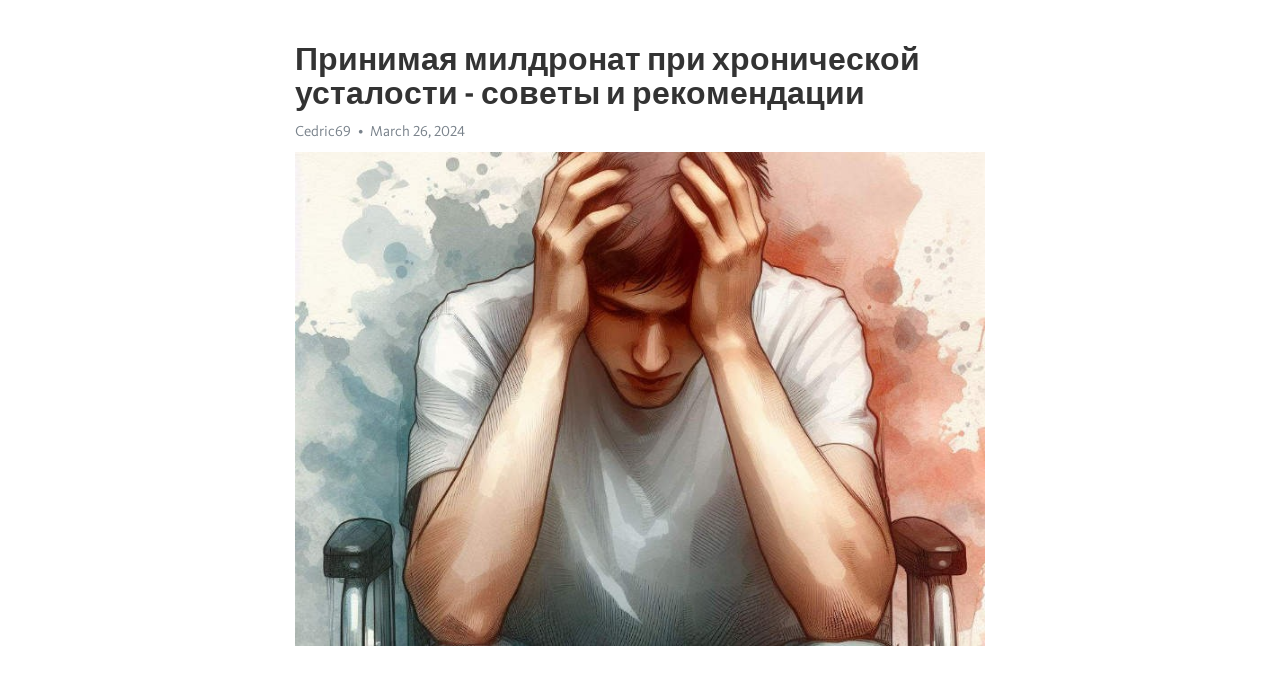

--- FILE ---
content_type: text/html; charset=utf-8
request_url: https://telegra.ph/Prinimaya-mildronat-pri-hronicheskoj-ustalosti---sovety-i-rekomendacii-03-26
body_size: 8295
content:
<!DOCTYPE html>
<html>
  <head>
    <meta charset="utf-8">
    <title>Принимая милдронат при хронической усталости - советы и рекомендации – Telegraph</title>
    <meta name="viewport" content="width=device-width, initial-scale=1.0, minimum-scale=1.0, maximum-scale=1.0, user-scalable=no" />
    <meta name="format-detection" content="telephone=no" />
    <meta http-equiv="X-UA-Compatible" content="IE=edge" />
    <meta name="MobileOptimized" content="176" />
    <meta name="HandheldFriendly" content="True" />
    <meta name="robots" content="index, follow" />
    <meta property="og:type" content="article">
    <meta property="og:title" content="Принимая милдронат при хронической усталости - советы и рекомендации">
    <meta property="og:description" content="Замучала постоянная депрессия? Найдите силы изменить это&#33; Кликайте сюда&#33;

Хроническая усталость – распространенное состояние, с которым сталкиваются многие люди в нашем современном обществе. Она может быть вызвана различными факторами, включая стресс, недостаток сна, плохое питание и низкую физическую активность. Поиск эффективных способов борьбы с усталостью – важная задача для многих людей в наше время. Один из таких способов может быть принятие препарата под названием милдронат.
Милдронат – препарат, разработанный…">
    <meta property="og:image" content="https://telegra.ph/file/40e52ba6306eb7baca027.jpg">
    <meta property="og:site_name" content="Telegraph">
    <meta property="article:published_time" content="2024-03-26T16:13:03+0000">
    <meta property="article:modified_time" content="2024-03-26T16:13:03+0000">
    <meta property="article:author" content="Cedric69">
    <meta name="twitter:card" content="summary">
    <meta name="twitter:title" content="Принимая милдронат при хронической усталости - советы и рекомендации">
    <meta name="twitter:description" content="Замучала постоянная депрессия? Найдите силы изменить это&#33; Кликайте сюда&#33;

Хроническая усталость – распространенное состояние, с которым сталкиваются многие люди в нашем современном обществе. Она может быть вызвана различными факторами, включая стресс, недостаток сна, плохое питание и низкую физическую активность. Поиск эффективных способов борьбы с усталостью – важная задача для многих людей в наше время. Один из таких способов может быть принятие препарата под названием милдронат.
Милдронат – препарат, разработанный…">
    <meta name="twitter:image" content="https://telegra.ph/file/40e52ba6306eb7baca027.jpg">
    <link rel="canonical" href="https://telegra.ph/Prinimaya-mildronat-pri-hronicheskoj-ustalosti---sovety-i-rekomendacii-03-26" />
    <link rel="shortcut icon" href="/favicon.ico?1" type="image/x-icon">
    <link rel="icon" type="image/png" href="/images/favicon.png?1" sizes="16x16">
    <link rel="icon" type="image/png" href="/images/favicon_2x.png?1" sizes="32x32">
    <link href="/css/quill.core.min.css" rel="stylesheet">
    <link href="/css/core.min.css?47" rel="stylesheet">
  </head>
  <body>
    <div class="tl_page_wrap">
      <div class="tl_page">
        <main class="tl_article">
          <header class="tl_article_header" dir="auto">
            <h1>Принимая милдронат при хронической усталости - советы и рекомендации</h1>
            <address>
              <a rel="author">Cedric69</a><!--
           --><time datetime="2024-03-26T16:13:03+0000">March 26, 2024</time>
            </address>
          </header>
          <article id="_tl_editor" class="tl_article_content"><h1>Принимая милдронат при хронической усталости - советы и рекомендации<br></h1><address>Cedric69<br></address><figure><img src="/file/40e52ba6306eb7baca027.jpg"><figcaption></figcaption></figure><p><br></p><h3 id="Замучала-постоянная-депрессия?-Найдите-силы-изменить-это&amp;#33;-Кликайте-сюда&amp;#33;"><a href="https://clck.ru/38vMXL" target="_blank">Замучала постоянная депрессия? Найдите силы изменить это&#33; Кликайте сюда&#33;</a></h3><p><br></p><p><a href="https://clck.ru/38vMXL" target="_blank">Хроническая усталость</a> – распространенное состояние, с которым сталкиваются многие люди в нашем современном обществе. Она может быть вызвана различными факторами, включая стресс, недостаток сна, плохое питание и низкую физическую активность. Поиск эффективных способов борьбы с усталостью – важная задача для многих людей в наше время. Один из таких способов может быть принятие препарата под названием милдронат.</p><p>Милдронат – препарат, разработанный для улучшения метаболической активности клеток организма. Он может помочь восстановить энергию и повысить выносливость, что особенно полезно для людей, страдающих хронической усталостью. Принимать милдронат следует только после консультации с врачом, чтобы оценить его целесообразность и безопасность в каждом конкретном случае.</p><p>Когда вы принимаете милдронат, важно соблюдать несколько рекомендаций, чтобы получить максимальную пользу от препарата. Во-первых, следуйте указаниям врача относительно дозировки и режима приема. Это поможет избежать побочных эффектов и достичь желаемых результатов. Также стоит помнить, что препарат следует принимать вместе с пищей для лучшего усвоения организмом.</p><h3 id="Первые-шаги-к-избавлению-от-хронической-усталости">Первые шаги к избавлению от <a href="https://clck.ru/38vMXL" target="_blank">хронической усталости</a></h3><p>Хроническая усталость может оказывать серьезное влияние на нашу жизнь и наше самочувствие. Она может привести к заторможенности, низкой концентрации, <a href="https://clck.ru/38vMXL" target="_blank">апатии</a> и общей слабости. Однако есть некоторые первые шаги, которые можно предпринять, чтобы побороть эту проблему.</p><p><strong>1. Диагностика причины:</strong> Прежде чем начать бороться с хронической усталостью, важно установить причину ее возникновения. Консультация с врачом поможет выявить любые скрытые медицинские проблемы, такие как анемия или гипотиреоз. Это поможет определить подходящий план лечения.</p><p><strong>2. Правильное питание:</strong> Питание играет важную роль в борьбе с хронической усталостью. Увеличьте потребление овощей, фруктов, белка и здоровых жиров, чтобы обеспечить своему организму достаточное количество энергии и питательных веществ.</p><p><strong>3. Регулярные физические упражнения:</strong> Физическая активность помогает улучшить кровообращение и снабжение тканей кислородом. Рекомендуется заниматься умеренным физическими нагрузками, такими как ходьба или плавание, в течение 30 минут в день, как минимум 4 раза в неделю.</p><p><strong>4. Правильный сон:</strong> Недостаток сна может быть одной из причин хронической усталости. Постарайтесь придерживаться регулярного режима сна, спать не менее 7-8 часов в ночь, и создать комфортные условия для отдыха.</p><p><strong>5. Применение релаксационных техник:</strong> Релаксационные техники, такие как медитация или глубокое дыхание, могут помочь успокоить ум и снять накопившееся напряжение, что в свою очередь снизит уровень усталости.</p><p><strong>6. Управление стрессом:</strong> Стресс может усиливать чувство усталости. Пробуйте различные стратегии для снижения стресса, такие как занятие хобби, общение с близкими, а также анализ и изменение факторов, которые вызывают стресс.</p><p>Обратиться за помощью к специалисту или психологу может быть полезным шагом, если Хроническая усталость оказывает сильное влияние на вашу жизнь и вам трудно справиться с ней самостоятельно. Помимо этого, не забывайте, что каждый человек уникален и может требоваться индивидуальный подход для преодоления этой проблемы.</p><h3 id="Подготовка-перед-приемом-милдроната">Подготовка перед приемом милдроната</h3><p>Прежде чем начать принимать милдронат для борьбы с хронической усталостью, важно подготовиться правильно. Это поможет вам достичь максимальной эффективности и избежать возможных побочных эффектов. В этой статье мы расскажем вам о нескольких важных шагах, которые необходимо выполнить перед приемом милдроната.</p><p><strong>1. Консультация с врачом.</strong> Прежде чем приступить к приему милдроната, рекомендуется проконсультироваться с врачом. Он сможет оценить ваше состояние здоровья и дать рекомендации по дозировке и продолжительности курса.</p><p><strong>2. Изучение инструкции к препарату.</strong> Перед началом приема милдроната внимательно прочитайте инструкцию к препарату. Она содержит информацию о правильной дозировке, режиме приема и возможных побочных эффектах. Следуйте указаниям, указанным в инструкции.</p><p><strong>3. Подготовка плана приема.</strong> Разработайте план приема милдроната, учитывая указания врача и инструкцию к препарату. Определите четкое время приема и регулярность. Вы можете использовать напоминания на смартфоне или других устройствах, чтобы не забывать о приеме милдроната.</p><p><strong>4. Соблюдение здорового образа жизни.</strong> Милдронат поможет справиться с хронической усталостью, но он не является единственным решением. Важно соблюдать здоровый образ жизни, включающий рациональное питание, регулярные физические нагрузки и достаточный отдых.</p><p>Соблюдение этих рекомендаций поможет вам максимально эффективно использовать милдронат для борьбы с хронической усталостью и достичь желаемых результатов. Не забывайте, что для каждого человека дозировка и режим приема могут быть индивидуальными, поэтому всегда проконсультируйтесь с врачом перед началом приема милдроната.</p><h3 id="Проверка-наличия-противопоказаний">Проверка наличия противопоказаний</h3><p>Прежде чем приступить к приему милдроната для борьбы с хронической усталостью, необходимо обязательно проконсультироваться с врачом и пройти проверку наличия противопоказаний.</p><p>Во время консультации с врачом, упомяните о всех имеющихся у вас медицинских проблемах, а также отметьте все препараты, которые вы принимаете на регулярной основе.</p><ul><li>Некоторые из противопоказаний включают:</li><li>сердечно-сосудистые заболевания;</li><li>повышенная чувствительность к милдронату;</li><li>почечная недостаточность;</li><li>гипертония;</li><li>гипотония.</li></ul><p>Врач проведет необходимые исследования и анализы, чтобы определить, можно ли безопасно принимать милдронат в вашем случае. Он также расскажет вам о возможных побочных эффектах и рекомендациях по дозировке.</p><h3 id="Консультация-с-врачом">Консультация с врачом</h3><p>Важно заметить, что при рассмотрении применения милдроната для борьбы с хронической усталостью необходимо обязательно проконсультироваться с врачом. Врач сможет дать профессиональную оценку вашего состояния, учесть ваши особенности и рассмотреть показания и противопоказания к применению препарата.</p><p>Консультация с врачом является важным шагом для обеспечения безопасности и эффективности милдроната. Врач сможет определить дозировку препарата, учитывая вашу индивидуальную ситуацию, и посоветовать вам о правильном режиме приема. Также врач поможет вам с пониманием возможных побочных эффектов и осложнений.</p><p><strong>Что именно врач может оценить при консультации?</strong></p><ul><li>Ваше состояние здоровья и наличие других заболеваний.</li><li>Анализ вашего образа жизни и других факторов, влияющих на уровень усталости.</li><li>Проверить наличие противопоказаний или проблем, которые могут возникнуть в результате применения милдроната.</li><li>Определить дозировку, режим применения и продолжительность курса лечения.</li></ul><p>Консультации с врачом необходимы для того, чтобы принять обдуманное решение о применении милдроната. Запомните, что милдронат - это мощное средство, и его нельзя использовать без должной оценки рисков и пользы для вашего здоровья. Доверьтесь мнению врача и следуйте его рекомендациям для достижения наилучших результатов в борьбе с хронической усталостью.</p><h3 id="Как-принимать-милдронат-при-хронической-усталости">Как принимать милдронат при хронической усталости</h3><p>Милдронат – это препарат, который помогает улучшить обмен веществ в организме, повысить уровень энергии и снизить уровень усталости. Для достижения наилучшего эффекта при приеме милдроната при хронической усталости, важно следовать определенным рекомендациям.</p><ul><li><strong>Дозировка: </strong>Начинать прием милдроната следует с минимальной дозы – 250 мг в день. Постепенно дозировку можно увеличивать до необходимого уровня.</li><li><strong>Время приема: </strong>Рекомендуется принимать милдронат утром или днем, чтобы избежать возможных нарушений в сне.</li><li><strong>Продолжительность курса: </strong>Обычно курс приема милдроната для борьбы с хронической усталостью составляет 4-6 недель. Однако, длительность курса может быть изменена в зависимости от рекомендаций врача.</li><li><strong>Совместимость с другими препаратами: </strong>Перед началом приема милдроната рекомендуется проконсультироваться с врачом, чтобы убедиться в его совместимости с другими препаратами, которые вы принимаете.</li></ul><h3 id="Дозировка-и-режим-приема">Дозировка и режим приема</h3><p>Для достижения наилучших результатов при использовании милдроната для борьбы с хронической усталостью, важно соблюдать правильную дозировку и режим приема. Это поможет вам получить максимальную пользу от препарата.</p><p>Согласно рекомендациям, обычная дозировка милдроната составляет 500 мг в день, принимаемых в течение 10-14 дней. После этого следует перейти на поддерживающую дозу – 250-500 мг в день. Однако, необходимо помнить, что конкретную дозировку и режим приема всегда рекомендуется согласовывать с вашим лечащим врачом.</p><p>Милдронат можно принимать как до еды, так и во время приема пищи. Препарат обычно принимают утром и днем. Длительность курса лечения может варьироваться в зависимости от индивидуальных особенностей организма и рекомендаций лечащего врача.</p><h3 id="Важные-советы-по-приему-милдроната:">Важные советы по приему милдроната:</h3><ul><li>Соблюдайте указанные дозировки и регулярность приема препарата</li><li>Принимайте милдронат в указанное время</li><li>Не превышайте рекомендуемую дозировку без консультации с врачом</li><li>В случае пропуска препарата, примите его как можно скорее, но не принимайте двойную дозу</li><li>При возникновении побочных эффектов, обратитесь к врачу</li></ul><p>Следуя этим рекомендациям, вы сможете эффективно использовать милдронат для борьбы с хронической усталостью и достичь наилучших результатов в восстановлении энергии и улучшении физической и умственной работоспособности.</p><h3 id="Соблюдение-рекомендаций-врача">Соблюдение рекомендаций врача</h3><p>Когда речь идет о здоровье, важно слушать врача. Врачи проводят много лет обучения, чтобы стать экспертами в своей области, поэтому их советы необходимо учитывать.</p><p>Первое и самое главное – не игнорируйте симптомы или предписания врача. Возможно, вам кажется, что все уже прошло, и вы и так чувствуете себя хорошо, но отклонение от рекомендаций может привести к серьезным последствиям.</p><p>Будьте внимательны к тому, что вам говорит врач. Запишите все важные моменты и задайте все интересующие вас вопросы на приеме. Врачи всегда готовы помочь и объяснить все непонятные моменты.</p><ul><li>Выполняйте назначенные врачом процедуры и пройдите все рекомендованные тесты.</li><li>Принимайте препараты только в соответствии с инструкцией или по назначению врача.</li><li>Не откладывайте поход к врачу, если у вас возникает что-то новое или ухудшается состояние.</li></ul><p>Не забывайте о здоровье и слушайте врача. В конечном итоге, ваше здоровье в ваших руках.</p><h3 id="Учет-особенностей-организма">Учет особенностей организма</h3><p>При принятии милдроната для борьбы с хронической усталостью, важно учитывать индивидуальные особенности организма. Каждый человек уникален, и то, что подходит одному, может быть неэффективным или даже вредным для другого.</p><p>Перед началом приема милдроната, рекомендуется проконсультироваться с врачом или специалистом, чтобы узнать, какой дозировкой следует пользоваться и как долго продолжать прием. Также врач может помочь определить, есть ли какие-то противопоказания или возможные побочные эффекты.</p><ul><li>Следует учитывать возраст и физическую активность человека.</li><li>Также стоит учесть наличие других заболеваний и принимаемых лекарств.</li><li>Важно следить за реакцией организма на принимаемый препарат.</li></ul><p>Необходимо помнить, что милдронат является препаратом и может иметь побочные эффекты. Поэтому важно тщательно следить за своим состоянием и в случае появления неприятных симптомов обратиться за медицинской помощью.</p><p>В целом, милдронат может быть полезным средством для борьбы с хронической усталостью, но его применение должно быть основано на рекомендациях врача и учете индивидуальных особенностей организма.</p><h3 id="Видео-на-тему:">Видео на тему:</h3><h4 id="Синдром-хронической-усталости.-Что-делать?">Синдром хронической усталости. Что делать?</h4><figure><iframe src="/embed/youtube?url=https%3A%2F%2Fwww.youtube.com%2Fwatch%3Fv%3DhkguDPilJug" width="640" height="360" frameborder="0" allowtransparency="true" allowfullscreen="true" scrolling="no"></iframe><figcaption></figcaption></figure><p><br></p><p><br></p></article>
          <div id="_tl_link_tooltip" class="tl_link_tooltip"></div>
          <div id="_tl_tooltip" class="tl_tooltip">
            <div class="buttons">
              <span class="button_hover"></span>
              <span class="button_group"><!--
             --><button id="_bold_button"></button><!--
             --><button id="_italic_button"></button><!--
             --><button id="_link_button"></button><!--
           --></span><!--
           --><span class="button_group"><!--
             --><button id="_header_button"></button><!--
             --><button id="_subheader_button"></button><!--
             --><button id="_quote_button"></button><!--
           --></span>
            </div>
            <div class="prompt">
              <span class="close"></span>
              <div class="prompt_input_wrap"><input type="url" class="prompt_input" /></div>
            </div>
          </div>
          <div id="_tl_blocks" class="tl_blocks">
            <div class="buttons">
              <button id="_image_button"></button><!--
           --><button id="_embed_button"></button>
            </div>
          </div>
          <aside class="tl_article_buttons">
            <div class="account account_top"></div>
            <button id="_edit_button" class="button edit_button">Edit</button><!--
         --><button id="_publish_button" class="button publish_button">Publish</button>
            <div class="account account_bottom"></div>
            <div id="_error_msg" class="error_msg"></div>
          </aside>
        </main>
      </div>
          <div class="tl_page_footer">
      <div id="_report_button" class="tl_footer_button">Report content on this page</div>
    </div>
    </div>
      <div class="tl_popup tl_popup_hidden" id="_report_popup">
    <main class="tl_popup_body tl_report_popup">
      <form id="_report_form" method="post">
        <section>
          <h2 class="tl_popup_header">Report Page</h2>
          <div class="tl_radio_items">
            <label class="tl_radio_item">
              <input type="radio" class="radio" name="reason" value="violence">
              <span class="tl_radio_item_label">Violence</span>
            </label>
            <label class="tl_radio_item">
              <input type="radio" class="radio" name="reason" value="childabuse">
              <span class="tl_radio_item_label">Child Abuse</span>
            </label>
            <label class="tl_radio_item">
              <input type="radio" class="radio" name="reason" value="copyright">
              <span class="tl_radio_item_label">Copyright</span>
            </label>
            <label class="tl_radio_item">
              <input type="radio" class="radio" name="reason" value="illegal_drugs">
              <span class="tl_radio_item_label">Illegal Drugs</span>
            </label>
            <label class="tl_radio_item">
              <input type="radio" class="radio" name="reason" value="personal_details">
              <span class="tl_radio_item_label">Personal Details</span>
            </label>
            <label class="tl_radio_item">
              <input type="radio" class="radio" name="reason" value="other">
              <span class="tl_radio_item_label">Other</span>
            </label>
          </div>
          <div class="tl_textfield_item tl_comment_field">
            <input type="text" class="tl_textfield" name="comment" value="" placeholder="Add Comment…">
          </div>
          <div class="tl_copyright_field">
            Please submit your DMCA takedown request to <a href="mailto:dmca@telegram.org?subject=Report%20to%20Telegraph%20page%20%22%D0%9F%D1%80%D0%B8%D0%BD%D0%B8%D0%BC%D0%B0%D1%8F%20%D0%BC%D0%B8%D0%BB%D0%B4%D1%80%D0%BE%D0%BD%D0%B0%D1%82%20%D0%BF%D1%80%D0%B8%20%D1%85%D1%80%D0%BE%D0%BD%D0%B8%D1%87%D0%B5%D1%81%D0%BA%D0%BE%D0%B9%20%D1%83%D1%81%D1%82%D0%B0%D0%BB%D0%BE%D1%81%D1%82%D0%B8%20-%20%D1%81%D0%BE%D0%B2%D0%B5%D1%82%D1%8B%20%D0%B8%20%D1%80%D0%B5%D0%BA%D0%BE%D0%BC%D0%B5%D0%BD%D0%B4%D0%B0%D1%86%D0%B8%D0%B8%22&body=Reported%20page%3A%20https%3A%2F%2Ftelegra.ph%2FPrinimaya-mildronat-pri-hronicheskoj-ustalosti---sovety-i-rekomendacii-03-26%0A%0A%0A" target="_blank">dmca@telegram.org</a>
          </div>
        </section>
        <aside class="tl_popup_buttons">
          <button type="reset" class="button" id="_report_cancel">Cancel</button>
          <button type="submit" class="button submit_button">Report</button>
        </aside>
      </form>
    </main>
  </div>
    
    <script>var T={"apiUrl":"https:\/\/edit.telegra.ph","uploadEnabled":false,"datetime":1711469583,"pageId":"1d352394763928143ccb6","editable":true};(function(){var b=document.querySelector('time');if(b&&T.datetime){var a=new Date(1E3*T.datetime),d='January February March April May June July August September October November December'.split(' ')[a.getMonth()],c=a.getDate();b.innerText=d+' '+(10>c?'0':'')+c+', '+a.getFullYear()}})();</script>
    <script src="/js/jquery.min.js"></script>
    <script src="/js/jquery.selection.min.js"></script>
    <script src="/js/autosize.min.js"></script>
    <script src="/js/load-image.all.min.js?1"></script>
    <script src="/js/quill.min.js?10"></script>
    <script src="/js/core.min.js?67"></script>
    <script async src="https://t.me/_websync_?path=Prinimaya-mildronat-pri-hronicheskoj-ustalosti---sovety-i-rekomendacii-03-26&hash=01c0f240c3f95ed4ed"></script>
  </body>
</html>